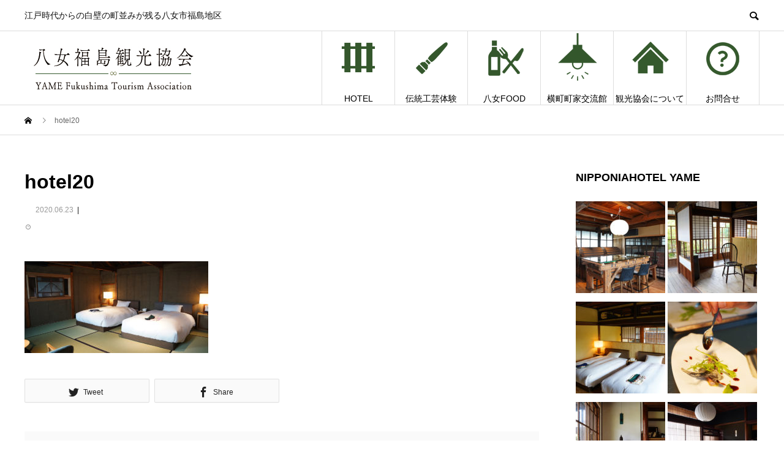

--- FILE ---
content_type: text/html; charset=UTF-8
request_url: https://yamekanko.com/hotel20/
body_size: 11870
content:
<!DOCTYPE html>
<html dir="ltr" lang="ja"
	prefix="og: https://ogp.me/ns#"  prefix="og: http://ogp.me/ns#">
<head>
<meta charset="UTF-8">
<meta name="viewport" content="width=device-width">
<meta name="format-detection" content="telephone=no">
<meta name="description" content="江戸時代からの白壁の町並みが残る八女市福島地区">

<script>
window.onload = function() {
  let xhr = new XMLHttpRequest();
  xhr.open('GET', 'https://instaimg.suncac.net/api/instaimg/10.js', true);
  xhr.responseType = 'json';
  xhr.onload = function() {
    if (xhr.status === 200) {
      let insta_data = xhr.response.data.media.data;
      let html = "";
      for (let i = 0; i < insta_data.length; i++) {
        html += '<a href="' + insta_data[i].permalink + '" target="_blank"><img src="' + insta_data[i].media_url + '"></a>';
      }
      document.getElementById('container').innerHTML = html;
    } else {
      console.error('エラーが発生しました。ステータスコード：' + xhr.status);
    }
  };
  xhr.send();
}
</script>

<title>hotel20 | 八女福島観光協会</title>

		<!-- All in One SEO 4.2.4 - aioseo.com -->
		<meta name="robots" content="max-image-preview:large" />
		<link rel="canonical" href="https://yamekanko.com/hotel20/" />
		<meta name="generator" content="All in One SEO (AIOSEO) 4.2.4 " />
		<meta property="og:locale" content="ja_JP" />
		<meta property="og:site_name" content="八女福島観光協会" />
		<meta property="og:type" content="article" />
		<meta property="og:title" content="hotel20 | 八女福島観光協会" />
		<meta property="og:url" content="https://yamekanko.com/hotel20/" />
		<meta property="og:image" content="https://yamekanko.com/wp-content/uploads/odg.jpg" />
		<meta property="og:image:secure_url" content="https://yamekanko.com/wp-content/uploads/odg.jpg" />
		<meta property="og:image:width" content="1200" />
		<meta property="og:image:height" content="800" />
		<meta property="article:published_time" content="2020-06-23T08:40:36+00:00" />
		<meta property="article:modified_time" content="2020-06-23T08:40:36+00:00" />
		<meta name="twitter:card" content="summary" />
		<meta name="twitter:title" content="hotel20 | 八女福島観光協会" />
		<meta name="twitter:image" content="https://yamekanko.com/wp-content/uploads/odg.jpg" />
		<script type="application/ld+json" class="aioseo-schema">
			{"@context":"https:\/\/schema.org","@graph":[{"@type":"WebSite","@id":"https:\/\/yamekanko.com\/#website","url":"https:\/\/yamekanko.com\/","name":"\u516b\u5973\u798f\u5cf6\u89b3\u5149\u5354\u4f1a","description":"\u6c5f\u6238\u6642\u4ee3\u304b\u3089\u306e\u767d\u58c1\u306e\u753a\u4e26\u307f\u304c\u6b8b\u308b\u516b\u5973\u5e02\u798f\u5cf6\u5730\u533a","inLanguage":"ja","publisher":{"@id":"https:\/\/yamekanko.com\/#organization"}},{"@type":"Organization","@id":"https:\/\/yamekanko.com\/#organization","name":"\u516b\u5973\u798f\u5cf6\u89b3\u5149\u5354\u4f1a","url":"https:\/\/yamekanko.com\/"},{"@type":"BreadcrumbList","@id":"https:\/\/yamekanko.com\/hotel20\/#breadcrumblist","itemListElement":[{"@type":"ListItem","@id":"https:\/\/yamekanko.com\/#listItem","position":1,"item":{"@type":"WebPage","@id":"https:\/\/yamekanko.com\/","name":"\u30db\u30fc\u30e0","description":"\u798f\u5ca1\u770c\u516b\u5973\u5e02\u306e\u4e2d\u5fc3\u5730\u3001\u6c5f\u6238\u6642\u4ee3\u306e\u8857\u4e26\u307f\u304c\u6b8b\u308b\u798f\u5cf6\u5730\u533a\u306e\u89b3\u5149\u3092\u3054\u7d39\u4ecb\u3044\u305f\u3057\u307e\u3059\u3002\u6c5f\u6238\u6642\u4ee3\u304b\u3089\u6b8b\u308b\u8857\u4e26\u307f\u3001\u53e4\u6c11\u5bb6\u3092\u6539\u88c5\u3057\u305f\u30db\u30c6\u30eb\u3001\u5927\u81ea\u7136\u3084\u7f8e\u5473\u3057\u3044\u98df\u3079\u7269\u3001\u4f1d\u7d71\u5de5\u82b8\u307e\u3067\u4f53\u9a13\u3067\u304d\u308b\u516b\u5973\u89b3\u5149\u3092\u304a\u697d\u3057\u307f\u304f\u3060\u3055\u3044\u3002","url":"https:\/\/yamekanko.com\/"},"nextItem":"https:\/\/yamekanko.com\/hotel20\/#listItem"},{"@type":"ListItem","@id":"https:\/\/yamekanko.com\/hotel20\/#listItem","position":2,"item":{"@type":"WebPage","@id":"https:\/\/yamekanko.com\/hotel20\/","name":"hotel20","url":"https:\/\/yamekanko.com\/hotel20\/"},"previousItem":"https:\/\/yamekanko.com\/#listItem"}]},{"@type":"Person","@id":"https:\/\/yamekanko.com\/author\/yame_fkta\/#author","url":"https:\/\/yamekanko.com\/author\/yame_fkta\/","name":"yame_fkta","image":{"@type":"ImageObject","@id":"https:\/\/yamekanko.com\/hotel20\/#authorImage","url":"https:\/\/secure.gravatar.com\/avatar\/5de13a6ce4819cdd5d919b5da59baacc?s=96&d=mm&r=g","width":96,"height":96,"caption":"yame_fkta"}},{"@type":"ItemPage","@id":"https:\/\/yamekanko.com\/hotel20\/#itempage","url":"https:\/\/yamekanko.com\/hotel20\/","name":"hotel20 | \u516b\u5973\u798f\u5cf6\u89b3\u5149\u5354\u4f1a","inLanguage":"ja","isPartOf":{"@id":"https:\/\/yamekanko.com\/#website"},"breadcrumb":{"@id":"https:\/\/yamekanko.com\/hotel20\/#breadcrumblist"},"author":"https:\/\/yamekanko.com\/author\/yame_fkta\/#author","creator":"https:\/\/yamekanko.com\/author\/yame_fkta\/#author","datePublished":"2020-06-23T08:40:36+09:00","dateModified":"2020-06-23T08:40:36+09:00"}]}
		</script>
		<!-- All in One SEO -->

  <meta property="og:type" content="article">
  <meta property="og:url" content="https://yamekanko.com/hotel20/">
  <meta property="og:title" content="hotel20 | 八女福島観光協会">
  <meta property="og:description" content="江戸時代からの白壁の町並みが残る八女市福島地区">
  <meta property="og:site_name" content="八女福島観光協会">
  <meta property="og:image" content="https://yamekanko.com/wp-content/themes/avant_tcd060/assets/images/no-image-510x320.gif">
  <meta property="og:image:secure_url" content="https://yamekanko.com/wp-content/themes/avant_tcd060/assets/images/no-image-510x320.gif">
  <meta property="og:image:width" content="510">
  <meta property="og:image:height" content="320">
  <link rel='dns-prefetch' href='//www.googletagmanager.com' />
<link rel="alternate" type="application/rss+xml" title="八女福島観光協会 &raquo; フィード" href="https://yamekanko.com/feed/" />
<link rel="alternate" type="application/rss+xml" title="八女福島観光協会 &raquo; コメントフィード" href="https://yamekanko.com/comments/feed/" />
<link rel="alternate" type="application/rss+xml" title="八女福島観光協会 &raquo; hotel20 のコメントのフィード" href="https://yamekanko.com/feed/?attachment_id=320" />
<link rel='stylesheet' id='wp-block-library-css' href='https://yamekanko.com/wp-includes/css/dist/block-library/style.min.css?ver=6.5.7' type='text/css' media='all' />
<style id='classic-theme-styles-inline-css' type='text/css'>
/*! This file is auto-generated */
.wp-block-button__link{color:#fff;background-color:#32373c;border-radius:9999px;box-shadow:none;text-decoration:none;padding:calc(.667em + 2px) calc(1.333em + 2px);font-size:1.125em}.wp-block-file__button{background:#32373c;color:#fff;text-decoration:none}
</style>
<style id='global-styles-inline-css' type='text/css'>
body{--wp--preset--color--black: #000000;--wp--preset--color--cyan-bluish-gray: #abb8c3;--wp--preset--color--white: #ffffff;--wp--preset--color--pale-pink: #f78da7;--wp--preset--color--vivid-red: #cf2e2e;--wp--preset--color--luminous-vivid-orange: #ff6900;--wp--preset--color--luminous-vivid-amber: #fcb900;--wp--preset--color--light-green-cyan: #7bdcb5;--wp--preset--color--vivid-green-cyan: #00d084;--wp--preset--color--pale-cyan-blue: #8ed1fc;--wp--preset--color--vivid-cyan-blue: #0693e3;--wp--preset--color--vivid-purple: #9b51e0;--wp--preset--gradient--vivid-cyan-blue-to-vivid-purple: linear-gradient(135deg,rgba(6,147,227,1) 0%,rgb(155,81,224) 100%);--wp--preset--gradient--light-green-cyan-to-vivid-green-cyan: linear-gradient(135deg,rgb(122,220,180) 0%,rgb(0,208,130) 100%);--wp--preset--gradient--luminous-vivid-amber-to-luminous-vivid-orange: linear-gradient(135deg,rgba(252,185,0,1) 0%,rgba(255,105,0,1) 100%);--wp--preset--gradient--luminous-vivid-orange-to-vivid-red: linear-gradient(135deg,rgba(255,105,0,1) 0%,rgb(207,46,46) 100%);--wp--preset--gradient--very-light-gray-to-cyan-bluish-gray: linear-gradient(135deg,rgb(238,238,238) 0%,rgb(169,184,195) 100%);--wp--preset--gradient--cool-to-warm-spectrum: linear-gradient(135deg,rgb(74,234,220) 0%,rgb(151,120,209) 20%,rgb(207,42,186) 40%,rgb(238,44,130) 60%,rgb(251,105,98) 80%,rgb(254,248,76) 100%);--wp--preset--gradient--blush-light-purple: linear-gradient(135deg,rgb(255,206,236) 0%,rgb(152,150,240) 100%);--wp--preset--gradient--blush-bordeaux: linear-gradient(135deg,rgb(254,205,165) 0%,rgb(254,45,45) 50%,rgb(107,0,62) 100%);--wp--preset--gradient--luminous-dusk: linear-gradient(135deg,rgb(255,203,112) 0%,rgb(199,81,192) 50%,rgb(65,88,208) 100%);--wp--preset--gradient--pale-ocean: linear-gradient(135deg,rgb(255,245,203) 0%,rgb(182,227,212) 50%,rgb(51,167,181) 100%);--wp--preset--gradient--electric-grass: linear-gradient(135deg,rgb(202,248,128) 0%,rgb(113,206,126) 100%);--wp--preset--gradient--midnight: linear-gradient(135deg,rgb(2,3,129) 0%,rgb(40,116,252) 100%);--wp--preset--font-size--small: 13px;--wp--preset--font-size--medium: 20px;--wp--preset--font-size--large: 36px;--wp--preset--font-size--x-large: 42px;--wp--preset--spacing--20: 0.44rem;--wp--preset--spacing--30: 0.67rem;--wp--preset--spacing--40: 1rem;--wp--preset--spacing--50: 1.5rem;--wp--preset--spacing--60: 2.25rem;--wp--preset--spacing--70: 3.38rem;--wp--preset--spacing--80: 5.06rem;--wp--preset--shadow--natural: 6px 6px 9px rgba(0, 0, 0, 0.2);--wp--preset--shadow--deep: 12px 12px 50px rgba(0, 0, 0, 0.4);--wp--preset--shadow--sharp: 6px 6px 0px rgba(0, 0, 0, 0.2);--wp--preset--shadow--outlined: 6px 6px 0px -3px rgba(255, 255, 255, 1), 6px 6px rgba(0, 0, 0, 1);--wp--preset--shadow--crisp: 6px 6px 0px rgba(0, 0, 0, 1);}:where(.is-layout-flex){gap: 0.5em;}:where(.is-layout-grid){gap: 0.5em;}body .is-layout-flex{display: flex;}body .is-layout-flex{flex-wrap: wrap;align-items: center;}body .is-layout-flex > *{margin: 0;}body .is-layout-grid{display: grid;}body .is-layout-grid > *{margin: 0;}:where(.wp-block-columns.is-layout-flex){gap: 2em;}:where(.wp-block-columns.is-layout-grid){gap: 2em;}:where(.wp-block-post-template.is-layout-flex){gap: 1.25em;}:where(.wp-block-post-template.is-layout-grid){gap: 1.25em;}.has-black-color{color: var(--wp--preset--color--black) !important;}.has-cyan-bluish-gray-color{color: var(--wp--preset--color--cyan-bluish-gray) !important;}.has-white-color{color: var(--wp--preset--color--white) !important;}.has-pale-pink-color{color: var(--wp--preset--color--pale-pink) !important;}.has-vivid-red-color{color: var(--wp--preset--color--vivid-red) !important;}.has-luminous-vivid-orange-color{color: var(--wp--preset--color--luminous-vivid-orange) !important;}.has-luminous-vivid-amber-color{color: var(--wp--preset--color--luminous-vivid-amber) !important;}.has-light-green-cyan-color{color: var(--wp--preset--color--light-green-cyan) !important;}.has-vivid-green-cyan-color{color: var(--wp--preset--color--vivid-green-cyan) !important;}.has-pale-cyan-blue-color{color: var(--wp--preset--color--pale-cyan-blue) !important;}.has-vivid-cyan-blue-color{color: var(--wp--preset--color--vivid-cyan-blue) !important;}.has-vivid-purple-color{color: var(--wp--preset--color--vivid-purple) !important;}.has-black-background-color{background-color: var(--wp--preset--color--black) !important;}.has-cyan-bluish-gray-background-color{background-color: var(--wp--preset--color--cyan-bluish-gray) !important;}.has-white-background-color{background-color: var(--wp--preset--color--white) !important;}.has-pale-pink-background-color{background-color: var(--wp--preset--color--pale-pink) !important;}.has-vivid-red-background-color{background-color: var(--wp--preset--color--vivid-red) !important;}.has-luminous-vivid-orange-background-color{background-color: var(--wp--preset--color--luminous-vivid-orange) !important;}.has-luminous-vivid-amber-background-color{background-color: var(--wp--preset--color--luminous-vivid-amber) !important;}.has-light-green-cyan-background-color{background-color: var(--wp--preset--color--light-green-cyan) !important;}.has-vivid-green-cyan-background-color{background-color: var(--wp--preset--color--vivid-green-cyan) !important;}.has-pale-cyan-blue-background-color{background-color: var(--wp--preset--color--pale-cyan-blue) !important;}.has-vivid-cyan-blue-background-color{background-color: var(--wp--preset--color--vivid-cyan-blue) !important;}.has-vivid-purple-background-color{background-color: var(--wp--preset--color--vivid-purple) !important;}.has-black-border-color{border-color: var(--wp--preset--color--black) !important;}.has-cyan-bluish-gray-border-color{border-color: var(--wp--preset--color--cyan-bluish-gray) !important;}.has-white-border-color{border-color: var(--wp--preset--color--white) !important;}.has-pale-pink-border-color{border-color: var(--wp--preset--color--pale-pink) !important;}.has-vivid-red-border-color{border-color: var(--wp--preset--color--vivid-red) !important;}.has-luminous-vivid-orange-border-color{border-color: var(--wp--preset--color--luminous-vivid-orange) !important;}.has-luminous-vivid-amber-border-color{border-color: var(--wp--preset--color--luminous-vivid-amber) !important;}.has-light-green-cyan-border-color{border-color: var(--wp--preset--color--light-green-cyan) !important;}.has-vivid-green-cyan-border-color{border-color: var(--wp--preset--color--vivid-green-cyan) !important;}.has-pale-cyan-blue-border-color{border-color: var(--wp--preset--color--pale-cyan-blue) !important;}.has-vivid-cyan-blue-border-color{border-color: var(--wp--preset--color--vivid-cyan-blue) !important;}.has-vivid-purple-border-color{border-color: var(--wp--preset--color--vivid-purple) !important;}.has-vivid-cyan-blue-to-vivid-purple-gradient-background{background: var(--wp--preset--gradient--vivid-cyan-blue-to-vivid-purple) !important;}.has-light-green-cyan-to-vivid-green-cyan-gradient-background{background: var(--wp--preset--gradient--light-green-cyan-to-vivid-green-cyan) !important;}.has-luminous-vivid-amber-to-luminous-vivid-orange-gradient-background{background: var(--wp--preset--gradient--luminous-vivid-amber-to-luminous-vivid-orange) !important;}.has-luminous-vivid-orange-to-vivid-red-gradient-background{background: var(--wp--preset--gradient--luminous-vivid-orange-to-vivid-red) !important;}.has-very-light-gray-to-cyan-bluish-gray-gradient-background{background: var(--wp--preset--gradient--very-light-gray-to-cyan-bluish-gray) !important;}.has-cool-to-warm-spectrum-gradient-background{background: var(--wp--preset--gradient--cool-to-warm-spectrum) !important;}.has-blush-light-purple-gradient-background{background: var(--wp--preset--gradient--blush-light-purple) !important;}.has-blush-bordeaux-gradient-background{background: var(--wp--preset--gradient--blush-bordeaux) !important;}.has-luminous-dusk-gradient-background{background: var(--wp--preset--gradient--luminous-dusk) !important;}.has-pale-ocean-gradient-background{background: var(--wp--preset--gradient--pale-ocean) !important;}.has-electric-grass-gradient-background{background: var(--wp--preset--gradient--electric-grass) !important;}.has-midnight-gradient-background{background: var(--wp--preset--gradient--midnight) !important;}.has-small-font-size{font-size: var(--wp--preset--font-size--small) !important;}.has-medium-font-size{font-size: var(--wp--preset--font-size--medium) !important;}.has-large-font-size{font-size: var(--wp--preset--font-size--large) !important;}.has-x-large-font-size{font-size: var(--wp--preset--font-size--x-large) !important;}
.wp-block-navigation a:where(:not(.wp-element-button)){color: inherit;}
:where(.wp-block-post-template.is-layout-flex){gap: 1.25em;}:where(.wp-block-post-template.is-layout-grid){gap: 1.25em;}
:where(.wp-block-columns.is-layout-flex){gap: 2em;}:where(.wp-block-columns.is-layout-grid){gap: 2em;}
.wp-block-pullquote{font-size: 1.5em;line-height: 1.6;}
</style>
<link rel='stylesheet' id='contact-form-7-css' href='https://yamekanko.com/wp-content/plugins/contact-form-7/includes/css/styles.css?ver=5.3.1' type='text/css' media='all' />
<link rel='stylesheet' id='avant-style-css' href='https://yamekanko.com/wp-content/themes/avant_tcd060/style.css?ver=1.4.1' type='text/css' media='all' />
<script type="text/javascript" src="https://yamekanko.com/wp-includes/js/jquery/jquery.min.js?ver=3.7.1" id="jquery-core-js"></script>
<script type="text/javascript" src="https://yamekanko.com/wp-includes/js/jquery/jquery-migrate.min.js?ver=3.4.1" id="jquery-migrate-js"></script>

<!-- Google アナリティクス スニペット (Site Kit が追加) -->
<script type="text/javascript" src="https://www.googletagmanager.com/gtag/js?id=UA-157218110-3" id="google_gtagjs-js" async></script>
<script type="text/javascript" id="google_gtagjs-js-after">
/* <![CDATA[ */
window.dataLayer = window.dataLayer || [];function gtag(){dataLayer.push(arguments);}
gtag('set', 'linker', {"domains":["yamekanko.com"]} );
gtag("js", new Date());
gtag("set", "developer_id.dZTNiMT", true);
gtag("config", "UA-157218110-3", {"anonymize_ip":true});
/* ]]> */
</script>

<!-- (ここまで) Google アナリティクス スニペット (Site Kit が追加) -->
<link rel="https://api.w.org/" href="https://yamekanko.com/wp-json/" /><link rel="alternate" type="application/json" href="https://yamekanko.com/wp-json/wp/v2/media/320" /><link rel='shortlink' href='https://yamekanko.com/?p=320' />
<link rel="alternate" type="application/json+oembed" href="https://yamekanko.com/wp-json/oembed/1.0/embed?url=https%3A%2F%2Fyamekanko.com%2Fhotel20%2F" />
<link rel="alternate" type="text/xml+oembed" href="https://yamekanko.com/wp-json/oembed/1.0/embed?url=https%3A%2F%2Fyamekanko.com%2Fhotel20%2F&#038;format=xml" />
<meta name="generator" content="Site Kit by Google 1.81.0" /><link rel="shortcut icon" href="https://yamekanko.com/wp-content/uploads/ic_mtr-1.png">
<style>
.c-comment__form-submit:hover,.c-pw__btn:hover,.p-cb__item-btn a,.p-headline,.p-index-event__btn a,.p-nav02__item a,.p-readmore__btn,.p-pager__item span,.p-page-links a{background: #365b21}.c-pw__btn,.p-cb__item-btn a:hover,.p-index-event__btn a:hover,.p-pagetop a:hover,.p-nav02__item a:hover,.p-readmore__btn:hover,.p-page-links > span,.p-page-links a:hover{background: #91cc0a}.p-entry__body a{color: #dd891a}body{font-family: "Segoe UI", Verdana, "游ゴシック", YuGothic, "Hiragino Kaku Gothic ProN", Meiryo, sans-serif}.c-logo,.p-entry__header02-title,.p-entry__header02-upper-title,.p-entry__title,.p-footer-widgets__item-title,.p-headline h2,.p-headline02__title,.p-page-header__lower-title,.p-page-header__upper-title,.p-widget__title{font-family: "Segoe UI", Verdana, "游ゴシック", YuGothic, "Hiragino Kaku Gothic ProN", Meiryo, sans-serif}.p-page-header__title{transition-delay: 3s}.p-hover-effect--type1:hover img{-webkit-transform: scale(1.1);transform: scale(1.1)}.l-header{background: #ffffff}.p-global-nav > ul > li > a{color: #000000}.p-global-nav .sub-menu a{background: #91cc0a;color: #ffffff}.p-global-nav .sub-menu a:hover{background: #365b21;color: #ffffff}.p-global-nav .menu-item-254.current-menu-item > a,.p-global-nav .menu-item-254 > a:hover{color: #000000}.p-global-nav .menu-item-254.current-menu-item > a::before,.p-global-nav .menu-item-254 > a:hover::before{background: #000000}.p-global-nav .menu-item-331.current-menu-item > a,.p-global-nav .menu-item-331 > a:hover{color: #000000}.p-global-nav .menu-item-331.current-menu-item > a::before,.p-global-nav .menu-item-331 > a:hover::before{background: #000000}.p-global-nav .menu-item-1096.current-menu-item > a,.p-global-nav .menu-item-1096 > a:hover{color: #000000}.p-global-nav .menu-item-1096.current-menu-item > a::before,.p-global-nav .menu-item-1096 > a:hover::before{background: #000000}.p-global-nav .menu-item-162.current-menu-item > a,.p-global-nav .menu-item-162 > a:hover{color: #000000}.p-global-nav .menu-item-162.current-menu-item > a::before,.p-global-nav .menu-item-162 > a:hover::before{background: #000000}.p-global-nav .menu-item-405.current-menu-item > a,.p-global-nav .menu-item-405 > a:hover{color: #000000}.p-global-nav .menu-item-405.current-menu-item > a::before,.p-global-nav .menu-item-405 > a:hover::before{background: #000000}.p-global-nav .menu-item-129.current-menu-item > a,.p-global-nav .menu-item-129 > a:hover{color: #000000}.p-global-nav .menu-item-129.current-menu-item > a::before,.p-global-nav .menu-item-129 > a:hover::before{background: #000000}.p-footer-links{background: #f3f3f3}.p-footer-widgets{background: #e5e5e5}.p-copyright{background: #878787}.p-ad-info__label{background: #000000;color: #ffffff;font-size: 11px}.p-page-header{background-image: url(https://yamekanko.com/wp-content/uploads/IMG_2400.jpg)}.p-page-header::before{background-color: #b3c600}.p-page-header__upper-title{font-size: 42px}.p-page-header__lower-title{font-size: 32px}.p-article07 a[class^="p-hover-effect--"]{border-radius: 10px}.p-event-cat--12{background: ;color: }.p-event-cat--12:hover{background: ;color: }@media screen and (max-width: 767px) {.p-footer-widgets,.p-social-nav{background: #e5e5e5}}@media screen and (max-width: 1199px) {.p-global-nav{background: rgba(54,91,33, 1)}.p-global-nav > ul > li > a,.p-global-nav a,.p-global-nav a:hover,.p-global-nav .sub-menu a,.p-global-nav .sub-menu a:hover{color: #ffffff!important}.p-global-nav .menu-item-has-children > a > .sub-menu-toggle::before{border-color: #ffffff}}@media screen and (max-width: 991px) {.p-page-header__upper{background: #b3c600}.p-page-header__lower{background-image: url(https://yamekanko.com/wp-content/uploads/IMG_2400.jpg)}}.c-load--type1 { border: 3px solid rgba(54, 91, 33, 0.2); border-top-color: #365b21; }
p {

    color: #111;
    margin-bottom: 2em;
    line-height: 1.7;
}
.p-article02__img::before{
background: transparent;}

span.body1 {font-size: medium; }</style>
		<style type="text/css" id="wp-custom-css">
			.l-header__desc {
    margin-bottom: 0;
}
.c-logo img {
	height:100%;
}
.p-hero__post-list-item:nth-child(n+5) {
	display:none;
}
.instagram__list {
	display:grid;
	grid-template-columns: repeat(auto-fill, minmax(200px, 1fr));
	gap: 10px;
}
.instagram__list a {
		aspect-ratio: 1 / 1;
}
.instagram__list a img {
	width: 100%;
	height: 100%;
	object-fit: cover;
}
.your-element {
    text-align: center;
}
		</style>
		</head>
<body class="attachment attachment-template-default single single-attachment postid-320 attachmentid-320 attachment-jpeg">
<div id="site_loader_overlay">
  <div id="site_loader_animation" class="c-load--type1">
      </div>
</div>
<header id="js-header" class="l-header l-header--fixed">
  <div class="l-header__upper">
    <div class="l-inner">
      <p class="l-header__desc">江戸時代からの白壁の町並みが残る八女市福島地区</p>
            <button id="js-header__search" class="l-header__search"></button>
            			<form role="search" method="get" id="js-header__form" class="l-header__form" action="https://yamekanko.com/">
		    <input class="l-header__form-input" type="text" value="" name="s">
			</form>
          </div>
  </div>
  <div class="l-header__lower l-inner">
    <div class="l-header__logo c-logo">
			      <a href="https://yamekanko.com/">
        <img src="https://yamekanko.com/wp-content/uploads/logo-1.jpg" alt="八女福島観光協会" width="auto" height="auto">
      </a>
          </div>
    <a href="#" id="js-menu-btn" class="p-menu-btn c-menu-btn"></a>
    <nav id="js-global-nav" class="p-global-nav">
      <ul>
        <li class="p-global-nav__form-wrapper">
          					<form class="p-global-nav__form" action="https://yamekanko.com/" method="get">
            <input class="p-global-nav__form-input" type="text" value="" name="s">
            <input type="submit" value="&#xe915;" class="p-global-nav__form-submit">
          </form>
                  </li>
        <li id="menu-item-254" class="menu-item menu-item-type-custom menu-item-object-custom menu-item-has-children menu-item-254"><a href="https://yamekanko.com/special/hotel01/"><span class="p-global-nav__item-icon p-icon p-icon--img"><img width="80" height="80" src="https://yamekanko.com/wp-content/uploads/ic_hotel.png" class="attachment-thumbnail size-thumbnail" alt="" decoding="async" loading="lazy" /></span>HOTEL<span class="p-global-nav__toggle"></span></a>
<ul class="sub-menu">
	<li id="menu-item-396" class="menu-item menu-item-type-custom menu-item-object-custom menu-item-396"><a href="https://yamekanko.com/special/hotel01/">NIPPONIA HOTEL<span class="p-global-nav__toggle"></span></a></li>
	<li id="menu-item-298" class="menu-item menu-item-type-custom menu-item-object-custom menu-item-298"><a href="https://yamekanko.com/special/leun/">レストラン Le UN<span class="p-global-nav__toggle"></span></a></li>
</ul>
</li>
<li id="menu-item-331" class="menu-item menu-item-type-custom menu-item-object-custom menu-item-has-children menu-item-331"><a href="https://yamekanko.com/special/experience/"><span class="p-global-nav__item-icon p-icon p-icon--img"><img width="80" height="80" src="https://yamekanko.com/wp-content/uploads/ic_taiken.png" class="attachment-thumbnail size-thumbnail" alt="" decoding="async" loading="lazy" /></span>伝統工芸体験<span class="p-global-nav__toggle"></span></a>
<ul class="sub-menu">
	<li id="menu-item-397" class="menu-item menu-item-type-custom menu-item-object-custom menu-item-397"><a href="https://yamekanko.com/special/experience/">伝統工芸体験<span class="p-global-nav__toggle"></span></a></li>
	<li id="menu-item-330" class="menu-item menu-item-type-post_type menu-item-object-post menu-item-330"><a href="https://yamekanko.com/plan00/">八女福島１泊２日観光プラン<span class="p-global-nav__toggle"></span></a></li>
</ul>
</li>
<li id="menu-item-1096" class="menu-item menu-item-type-post_type menu-item-object-page menu-item-1096"><a href="https://yamekanko.com/yamefoods/"><span class="p-global-nav__item-icon p-icon p-icon--img"><img width="80" height="80" src="https://yamekanko.com/wp-content/uploads/ic_food.png" class="attachment-thumbnail size-thumbnail" alt="" decoding="async" loading="lazy" /></span>八女FOOD<span class="p-global-nav__toggle"></span></a></li>
<li id="menu-item-162" class="menu-item menu-item-type-post_type menu-item-object-page menu-item-has-children menu-item-162"><a href="https://yamekanko.com/machiya/"><span class="p-global-nav__item-icon p-icon p-icon--img"><img width="80" height="80" src="https://yamekanko.com/wp-content/uploads/ic_room.png" class="attachment-thumbnail size-thumbnail" alt="" decoding="async" loading="lazy" /></span>横町町家交流館<span class="p-global-nav__toggle"></span></a>
<ul class="sub-menu">
	<li id="menu-item-398" class="menu-item menu-item-type-post_type menu-item-object-page menu-item-398"><a href="https://yamekanko.com/machiya/">横町町家交流館<span class="p-global-nav__toggle"></span></a></li>
	<li id="menu-item-210" class="menu-item menu-item-type-post_type menu-item-object-post menu-item-210"><a href="https://yamekanko.com/yamecha-cafe/">八女茶カフェ<span class="p-global-nav__toggle"></span></a></li>
	<li id="menu-item-209" class="menu-item menu-item-type-post_type menu-item-object-post menu-item-209"><a href="https://yamekanko.com/sample-post3/">レンタルスペース<span class="p-global-nav__toggle"></span></a></li>
</ul>
</li>
<li id="menu-item-405" class="menu-item menu-item-type-post_type menu-item-object-post menu-item-has-children menu-item-405"><a href="https://yamekanko.com/aboutus/"><span class="p-global-nav__item-icon p-icon p-icon--img"><img width="80" height="80" src="https://yamekanko.com/wp-content/uploads/ic_mcy.png" class="attachment-thumbnail size-thumbnail" alt="" decoding="async" loading="lazy" /></span>観光協会について<span class="p-global-nav__toggle"></span></a>
<ul class="sub-menu">
	<li id="menu-item-406" class="menu-item menu-item-type-post_type menu-item-object-post menu-item-406"><a href="https://yamekanko.com/aboutus/">観光協会について<span class="p-global-nav__toggle"></span></a></li>
	<li id="menu-item-402" class="menu-item menu-item-type-post_type menu-item-object-post menu-item-402"><a href="https://yamekanko.com/member/">会員情報<span class="p-global-nav__toggle"></span></a></li>
</ul>
</li>
<li id="menu-item-129" class="menu-item menu-item-type-post_type menu-item-object-page menu-item-129"><a href="https://yamekanko.com/contact/"><span class="p-global-nav__item-icon p-icon p-icon--img"><img width="80" height="80" src="https://yamekanko.com/wp-content/uploads/ic_q.png" class="attachment-thumbnail size-thumbnail" alt="" decoding="async" loading="lazy" /></span>お問合せ<span class="p-global-nav__toggle"></span></a></li>
      </ul>
    </nav>
  </div>
</header>
<main class="l-main">
  <div class="p-breadcrumb c-breadcrumb">
<ol class="p-breadcrumb__inner l-inner" itemscope="" itemtype="http://schema.org/BreadcrumbList">
<li class="p-breadcrumb__item c-breadcrumb__item c-breadcrumb__item--home" itemprop="itemListElement" itemscope="" itemtype="http://schema.org/ListItem">
<a href="https://yamekanko.com/" itemscope="" itemtype="http://schema.org/Thing" itemprop="item">
<span itemprop="name">HOME</span>
</a>
<meta itemprop="position" content="1">
</li>
<li class="p-breadcrumb__item c-breadcrumb__item">hotel20</li>
</ol>
</div>
  <div class="l-contents l-inner">
    <div class="l-primary">
      			<article class="p-entry">
			  <header class="p-entry__header">
					<h1 class="p-entry__title">hotel20</h1>
										<div class="p-entry__meta">
						<time class="p-entry__date" datetime="2020-06-23">2020.06.23</time><p class="p-entry__cat"></p>					</div>
									</header>
        								<div class="p-entry__img"></div>
												<div class="p-entry__body">
					<p class="attachment"><a href='https://yamekanko.com/wp-content/uploads/hotel20.jpg'><img decoding="async" width="300" height="150" src="https://yamekanko.com/wp-content/uploads/hotel20-300x150.jpg" class="attachment-medium size-medium" alt="" srcset="https://yamekanko.com/wp-content/uploads/hotel20-300x150.jpg 300w, https://yamekanko.com/wp-content/uploads/hotel20-1024x512.jpg 1024w, https://yamekanko.com/wp-content/uploads/hotel20-768x384.jpg 768w, https://yamekanko.com/wp-content/uploads/hotel20.jpg 1200w" sizes="(max-width: 300px) 100vw, 300px" /></a></p>
        </div>
        			<ul class="p-entry__share c-share u-clearfix c-share--lg c-share--mono">
				<li class="c-share__btn c-share__btn--twitter">
			    <a href="http://twitter.com/share?text=hotel20&url=https%3A%2F%2Fyamekanko.com%2Fhotel20%2F&via=&tw_p=tweetbutton&related="  onclick="javascript:window.open(this.href, '', 'menubar=no,toolbar=no,resizable=yes,scrollbars=yes,height=400,width=600');return false;">
			     	<i class="c-share__icn c-share__icn--twitter"></i>
			      <span class="c-share__title">Tweet</span>
			   	</a>
			   </li>
			    <li class="c-share__btn c-share__btn--facebook">
			    	<a href="//www.facebook.com/sharer/sharer.php?u=https://yamekanko.com/hotel20/&amp;t=hotel20" rel="nofollow" target="_blank">
			      	<i class="c-share__icn c-share__icn--facebook"></i>
			        <span class="c-share__title">Share</span>
			      </a>
			    </li>
			</ul>
								<ul class="p-entry__meta-box c-meta-box u-clearfix">
					<li class="c-meta-box__item c-meta-box__item--category"></li>				</ul>
				      </article>
      												<section>
        <div class="p-headline">
          <h2>関連記事</h2>
        </div>
				<div class="p-entry__related">
				        <article class="p-entry__related-item p-article08">
          <a href="https://yamekanko.com/%e7%ac%ac%ef%bc%91%ef%bc%98%e5%9b%9e%e2%80%95-%e5%85%ab%e5%a5%b3%e8%8c%b6%e7%99%ba%e7%a5%a5%e3%81%ae%e5%9c%b0/" class="p-hover-effect--type1">
            <div class="p-article08__img">
              <img width="450" height="390" src="https://yamekanko.com/wp-content/uploads/画像10-450x390.jpg" class="attachment-size1 size-size1 wp-post-image" alt="" decoding="async" loading="lazy" />            </div>
            <h3 class="p-article08__title">第１８回― 八女茶発祥の地</h3>
          </a>
        </article>
				        <article class="p-entry__related-item p-article08">
          <a href="https://yamekanko.com/%e7%ac%ac%ef%bc%91%ef%bc%97%e5%9b%9e%e2%80%95-%e7%ab%a5%e7%94%b7%e5%b1%b1%e5%8f%a4%e5%a2%b3%e3%81%a8%e5%be%90%e7%a6%8f%e4%bc%9d%e8%aa%ac/" class="p-hover-effect--type1">
            <div class="p-article08__img">
              <img width="443" height="295" src="https://yamekanko.com/wp-content/uploads/画像4-1.jpg" class="attachment-size1 size-size1 wp-post-image" alt="" decoding="async" loading="lazy" srcset="https://yamekanko.com/wp-content/uploads/画像4-1.jpg 443w, https://yamekanko.com/wp-content/uploads/画像4-1-300x200.jpg 300w" sizes="(max-width: 443px) 100vw, 443px" />            </div>
            <h3 class="p-article08__title">第１７回― 童男山古墳と徐福伝説</h3>
          </a>
        </article>
				        <article class="p-entry__related-item p-article08">
          <a href="https://yamekanko.com/%e7%ac%ac%ef%bc%91%ef%bc%96%e5%9b%9e%e2%80%95-%e6%bc%86%e3%81%a8%e9%87%91%e3%81%8c%e7%b9%94%e3%82%8a%e3%81%aa%e3%81%99%e7%a5%88%e3%82%8a%e3%81%ae%e8%b1%a1%e5%be%b4/" class="p-hover-effect--type1">
            <div class="p-article08__img">
              <img width="391" height="261" src="https://yamekanko.com/wp-content/uploads/画像2-8.jpg" class="attachment-size1 size-size1 wp-post-image" alt="" decoding="async" loading="lazy" srcset="https://yamekanko.com/wp-content/uploads/画像2-8.jpg 391w, https://yamekanko.com/wp-content/uploads/画像2-8-300x200.jpg 300w" sizes="(max-width: 391px) 100vw, 391px" />            </div>
            <h3 class="p-article08__title">第１６回― 漆と金が織りなす祈りの象徴</h3>
          </a>
        </article>
				        <article class="p-entry__related-item p-article08">
          <a href="https://yamekanko.com/%e7%ac%ac%ef%bc%91%ef%bc%95%e5%9b%9e%e2%80%95-%e5%85%ab%e5%a5%b3%e3%81%ae%e5%a5%b3%e7%a5%9e%e3%81%8c%e5%ae%bf%e3%82%8b%e5%85%ab%e5%a5%b3%e6%b4%a5%e5%aa%9b%e7%a5%9e%e7%a4%be/" class="p-hover-effect--type1">
            <div class="p-article08__img">
              <img width="237" height="158" src="https://yamekanko.com/wp-content/uploads/画像1-2-1.jpg" class="attachment-size1 size-size1 wp-post-image" alt="" decoding="async" loading="lazy" />            </div>
            <h3 class="p-article08__title">第１５回― 八女の女神が宿る八女津媛神社</h3>
          </a>
        </article>
				        <article class="p-entry__related-item p-article08">
          <a href="https://yamekanko.com/%e7%ac%ac%ef%bc%97%e5%9b%9e%e2%80%95-%e3%83%90%e3%83%ab%e3%83%93%e3%82%be%e3%83%b3%e3%81%ae%e9%81%93%e3%81%a8%e5%91%bc%e3%81%b0%e3%82%8c%e3%81%9f%e5%bb%83%e7%b7%9a%e8%b7%a1/" class="p-hover-effect--type1">
            <div class="p-article08__img">
              <img width="450" height="450" src="https://yamekanko.com/wp-content/uploads/画像1-450x450.jpg" class="attachment-size1 size-size1 wp-post-image" alt="" decoding="async" loading="lazy" srcset="https://yamekanko.com/wp-content/uploads/画像1-450x450.jpg 450w, https://yamekanko.com/wp-content/uploads/画像1-150x150.jpg 150w, https://yamekanko.com/wp-content/uploads/画像1-300x300.jpg 300w, https://yamekanko.com/wp-content/uploads/画像1-180x180.jpg 180w, https://yamekanko.com/wp-content/uploads/画像1-440x440.jpg 440w, https://yamekanko.com/wp-content/uploads/画像1-120x120.jpg 120w" sizes="(max-width: 450px) 100vw, 450px" />            </div>
            <h3 class="p-article08__title">第７回― バルビゾンの道と呼ばれた廃線跡</h3>
          </a>
        </article>
				        <article class="p-entry__related-item p-article08">
          <a href="https://yamekanko.com/%e5%85%ab%e5%a5%b3%e7%a6%8f%e5%b3%b6%e6%95%a3%e7%ad%96%e2%91%a1%e3%82%ab%e3%83%95%e3%82%a7%e3%83%bb%e9%a3%9f%e4%ba%8b%e7%b7%a8%e3%81%9d%e3%81%ae%ef%bc%92/" class="p-hover-effect--type1">
            <div class="p-article08__img">
              <img width="450" height="320" src="https://yamekanko.com/wp-content/uploads/restaurant_thumb-2-450x320.png" class="attachment-size1 size-size1 wp-post-image" alt="" decoding="async" loading="lazy" />            </div>
            <h3 class="p-article08__title">八女福島散策②カフェ・食事編その２</h3>
          </a>
        </article>
				        <article class="p-entry__related-item p-article08">
          <a href="https://yamekanko.com/%e5%85%ab%e5%a5%b3%e5%b8%82%e8%a6%b3%e5%85%89%e6%a1%88%e5%86%85%e4%ba%ba%e3%81%ae%e4%bc%9a%e3%82%88%e3%82%8a/" class="p-hover-effect--type1">
            <div class="p-article08__img">
              <img width="450" height="450" src="https://yamekanko.com/wp-content/uploads/ymta_0173-450x450.jpg" class="attachment-size1 size-size1 wp-post-image" alt="" decoding="async" loading="lazy" srcset="https://yamekanko.com/wp-content/uploads/ymta_0173-450x450.jpg 450w, https://yamekanko.com/wp-content/uploads/ymta_0173-150x150.jpg 150w, https://yamekanko.com/wp-content/uploads/ymta_0173-300x300.jpg 300w, https://yamekanko.com/wp-content/uploads/ymta_0173-180x180.jpg 180w, https://yamekanko.com/wp-content/uploads/ymta_0173-440x440.jpg 440w, https://yamekanko.com/wp-content/uploads/ymta_0173-120x120.jpg 120w" sizes="(max-width: 450px) 100vw, 450px" />            </div>
            <h3 class="p-article08__title">八女市観光案内人の会より</h3>
          </a>
        </article>
				        <article class="p-entry__related-item p-article08">
          <a href="https://yamekanko.com/%e5%85%ab%e5%a5%b3%e7%a6%8f%e5%b3%b6%e6%95%a3%e7%ad%96%e2%91%a1%e3%80%80%e3%80%80%e3%80%80%e3%80%80%e3%80%80%e3%80%80%e3%80%80%e3%80%80%e3%80%80%e3%80%80%e3%80%80%e3%80%80%e3%80%80%e3%80%80%e3%80%80/" class="p-hover-effect--type1">
            <div class="p-article08__img">
              <img width="450" height="320" src="https://yamekanko.com/wp-content/uploads/restaurant_thumb-2-450x320.png" class="attachment-size1 size-size1 wp-post-image" alt="" decoding="async" loading="lazy" />            </div>
            <h3 class="p-article08__title">八女福島散策②　　　　　　　　　　　　　　　　　　　　～...</h3>
          </a>
        </article>
				        <article class="p-entry__related-item p-article08">
          <a href="https://yamekanko.com/%e5%85%ab%e5%a5%b3%e8%8c%b6%e3%81%ae%e4%bb%8a%e3%82%92%e6%a5%bd%e3%81%97%e3%82%80/" class="p-hover-effect--type1">
            <div class="p-article08__img">
              <img width="450" height="450" src="https://yamekanko.com/wp-content/uploads/p1923-450x450.jpg" class="attachment-size1 size-size1 wp-post-image" alt="" decoding="async" loading="lazy" srcset="https://yamekanko.com/wp-content/uploads/p1923-450x450.jpg 450w, https://yamekanko.com/wp-content/uploads/p1923-150x150.jpg 150w, https://yamekanko.com/wp-content/uploads/p1923-300x300.jpg 300w, https://yamekanko.com/wp-content/uploads/p1923-180x180.jpg 180w, https://yamekanko.com/wp-content/uploads/p1923-440x440.jpg 440w, https://yamekanko.com/wp-content/uploads/p1923-120x120.jpg 120w" sizes="(max-width: 450px) 100vw, 450px" />            </div>
            <h3 class="p-article08__title">八女茶の今を楽しむ</h3>
          </a>
        </article>
				        <article class="p-entry__related-item p-article08">
          <a href="https://yamekanko.com/kbc%e3%81%b5%e3%82%8b%e3%81%95%e3%81%a8wish/" class="p-hover-effect--type1">
            <div class="p-article08__img">
              <img width="450" height="450" src="https://yamekanko.com/wp-content/uploads/観光協会　ブログ画像2-450x450.jpg" class="attachment-size1 size-size1 wp-post-image" alt="" decoding="async" loading="lazy" srcset="https://yamekanko.com/wp-content/uploads/観光協会　ブログ画像2-450x450.jpg 450w, https://yamekanko.com/wp-content/uploads/観光協会　ブログ画像2-150x150.jpg 150w, https://yamekanko.com/wp-content/uploads/観光協会　ブログ画像2-300x300.jpg 300w, https://yamekanko.com/wp-content/uploads/観光協会　ブログ画像2-180x180.jpg 180w, https://yamekanko.com/wp-content/uploads/観光協会　ブログ画像2-440x440.jpg 440w, https://yamekanko.com/wp-content/uploads/観光協会　ブログ画像2-120x120.jpg 120w" sizes="(max-width: 450px) 100vw, 450px" />            </div>
            <h3 class="p-article08__title">KBCふるさとWish</h3>
          </a>
        </article>
				        <article class="p-entry__related-item p-article08">
          <a href="https://yamekanko.com/%e3%81%be%e3%81%a1%e3%81%ae%e3%82%b3%e3%82%a4%e3%83%b3/" class="p-hover-effect--type1">
            <div class="p-article08__img">
              <img width="450" height="450" src="https://yamekanko.com/wp-content/uploads/観光協会　おしらせ画像　背景なし-450x450.jpg" class="attachment-size1 size-size1 wp-post-image" alt="" decoding="async" loading="lazy" srcset="https://yamekanko.com/wp-content/uploads/観光協会　おしらせ画像　背景なし-450x450.jpg 450w, https://yamekanko.com/wp-content/uploads/観光協会　おしらせ画像　背景なし-150x150.jpg 150w, https://yamekanko.com/wp-content/uploads/観光協会　おしらせ画像　背景なし-300x300.jpg 300w, https://yamekanko.com/wp-content/uploads/観光協会　おしらせ画像　背景なし-180x180.jpg 180w, https://yamekanko.com/wp-content/uploads/観光協会　おしらせ画像　背景なし-440x440.jpg 440w, https://yamekanko.com/wp-content/uploads/観光協会　おしらせ画像　背景なし-120x120.jpg 120w" sizes="(max-width: 450px) 100vw, 450px" />            </div>
            <h3 class="p-article08__title">まちのコイン</h3>
          </a>
        </article>
				        <article class="p-entry__related-item p-article08">
          <a href="https://yamekanko.com/20200904-2/" class="p-hover-effect--type1">
            <div class="p-article08__img">
              <img width="450" height="450" src="https://yamekanko.com/wp-content/uploads/観光協会　おしらせ画像　背景なし-450x450.jpg" class="attachment-size1 size-size1 wp-post-image" alt="" decoding="async" loading="lazy" srcset="https://yamekanko.com/wp-content/uploads/観光協会　おしらせ画像　背景なし-450x450.jpg 450w, https://yamekanko.com/wp-content/uploads/観光協会　おしらせ画像　背景なし-150x150.jpg 150w, https://yamekanko.com/wp-content/uploads/観光協会　おしらせ画像　背景なし-300x300.jpg 300w, https://yamekanko.com/wp-content/uploads/観光協会　おしらせ画像　背景なし-180x180.jpg 180w, https://yamekanko.com/wp-content/uploads/観光協会　おしらせ画像　背景なし-440x440.jpg 440w, https://yamekanko.com/wp-content/uploads/観光協会　おしらせ画像　背景なし-120x120.jpg 120w" sizes="(max-width: 450px) 100vw, 450px" />            </div>
            <h3 class="p-article08__title">「感染防止ステッカー」で安心をＰＲしませんか？</h3>
          </a>
        </article>
				        <article class="p-entry__related-item p-article08">
          <a href="https://yamekanko.com/2020-03-23/" class="p-hover-effect--type1">
            <div class="p-article08__img">
              <img width="450" height="450" src="https://yamekanko.com/wp-content/uploads/木屋芳友園-450x450.jpg" class="attachment-size1 size-size1 wp-post-image" alt="" decoding="async" loading="lazy" srcset="https://yamekanko.com/wp-content/uploads/木屋芳友園-450x450.jpg 450w, https://yamekanko.com/wp-content/uploads/木屋芳友園-150x150.jpg 150w, https://yamekanko.com/wp-content/uploads/木屋芳友園-300x300.jpg 300w, https://yamekanko.com/wp-content/uploads/木屋芳友園-180x180.jpg 180w, https://yamekanko.com/wp-content/uploads/木屋芳友園-440x440.jpg 440w, https://yamekanko.com/wp-content/uploads/木屋芳友園-120x120.jpg 120w" sizes="(max-width: 450px) 100vw, 450px" />            </div>
            <h3 class="p-article08__title">八女茶の今を楽しむ</h3>
          </a>
        </article>
				        <article class="p-entry__related-item p-article08">
          <a href="https://yamekanko.com/%e7%ac%ac%ef%bc%95%e5%9b%9e-%e2%80%95%e3%80%90%e5%b9%bb%e3%81%ab%e7%b5%82%e3%82%8f%e3%81%a3%e3%81%9f%e6%97%a5%e6%9c%ac%e3%81%ae%e9%a6%96%e9%83%bd%e3%83%bb%e5%85%ab%e5%a5%b3%e3%80%91/" class="p-hover-effect--type1">
            <div class="p-article08__img">
              <img width="450" height="450" src="https://yamekanko.com/wp-content/uploads/八女福島の白壁-450x450.jpg" class="attachment-size1 size-size1 wp-post-image" alt="" decoding="async" loading="lazy" srcset="https://yamekanko.com/wp-content/uploads/八女福島の白壁-450x450.jpg 450w, https://yamekanko.com/wp-content/uploads/八女福島の白壁-150x150.jpg 150w, https://yamekanko.com/wp-content/uploads/八女福島の白壁-300x300.jpg 300w, https://yamekanko.com/wp-content/uploads/八女福島の白壁-180x180.jpg 180w, https://yamekanko.com/wp-content/uploads/八女福島の白壁-440x440.jpg 440w, https://yamekanko.com/wp-content/uploads/八女福島の白壁-120x120.jpg 120w" sizes="(max-width: 450px) 100vw, 450px" />            </div>
            <h3 class="p-article08__title">第５回 ―【幻に終わった日本の首都・八女】</h3>
          </a>
        </article>
				        <article class="p-entry__related-item p-article08">
          <a href="https://yamekanko.com/20211116-2/" class="p-hover-effect--type1">
            <div class="p-article08__img">
              <img width="450" height="450" src="https://yamekanko.com/wp-content/uploads/yokomachi01-450x450.jpg" class="attachment-size1 size-size1 wp-post-image" alt="" decoding="async" loading="lazy" srcset="https://yamekanko.com/wp-content/uploads/yokomachi01-450x450.jpg 450w, https://yamekanko.com/wp-content/uploads/yokomachi01-150x150.jpg 150w, https://yamekanko.com/wp-content/uploads/yokomachi01-300x300.jpg 300w, https://yamekanko.com/wp-content/uploads/yokomachi01-180x180.jpg 180w, https://yamekanko.com/wp-content/uploads/yokomachi01-440x440.jpg 440w, https://yamekanko.com/wp-content/uploads/yokomachi01-120x120.jpg 120w" sizes="(max-width: 450px) 100vw, 450px" />            </div>
            <h3 class="p-article08__title">八女福島散策①　　　　　　　　～白壁の町並み編～</h3>
          </a>
        </article>
				        <article class="p-entry__related-item p-article08">
          <a href="https://yamekanko.com/%e5%85%ab%e5%a5%b3%e5%b8%82%e8%a6%b3%e5%85%89%e6%a1%88%e5%86%85%e4%ba%ba%e3%81%ae%e4%bc%9a%e5%ae%9a%e4%be%8b%e4%bc%9a%e3%8f%8c%e7%ab%8b%e8%8a%b1/" class="p-hover-effect--type1">
            <div class="p-article08__img">
              <img width="450" height="450" src="https://yamekanko.com/wp-content/uploads/観光協会　ブログ画像2-450x450.jpg" class="attachment-size1 size-size1 wp-post-image" alt="" decoding="async" loading="lazy" srcset="https://yamekanko.com/wp-content/uploads/観光協会　ブログ画像2-450x450.jpg 450w, https://yamekanko.com/wp-content/uploads/観光協会　ブログ画像2-150x150.jpg 150w, https://yamekanko.com/wp-content/uploads/観光協会　ブログ画像2-300x300.jpg 300w, https://yamekanko.com/wp-content/uploads/観光協会　ブログ画像2-180x180.jpg 180w, https://yamekanko.com/wp-content/uploads/観光協会　ブログ画像2-440x440.jpg 440w, https://yamekanko.com/wp-content/uploads/観光協会　ブログ画像2-120x120.jpg 120w" sizes="(max-width: 450px) 100vw, 450px" />            </div>
            <h3 class="p-article08__title">八女市観光案内人の会定例会㏌立花</h3>
          </a>
        </article>
				        <article class="p-entry__related-item p-article08">
          <a href="https://yamekanko.com/%e7%ac%ac1%e5%9b%9e-%e2%80%95-%e3%80%90%e7%87%88%e7%b1%a0%e4%ba%ba%e5%bd%a2%e3%81%ae%e8%88%9e%e5%8f%b0%e3%81%a7%e3%82%82%e3%81%82%e3%82%8b%e7%a6%8f%e5%b3%b6%e5%85%ab%e5%b9%a1%e5%ae%ae%e3%80%91/" class="p-hover-effect--type1">
            <div class="p-article08__img">
              <img width="450" height="450" src="https://yamekanko.com/wp-content/uploads/福島八幡宮正面-450x450.jpg" class="attachment-size1 size-size1 wp-post-image" alt="" decoding="async" loading="lazy" srcset="https://yamekanko.com/wp-content/uploads/福島八幡宮正面-450x450.jpg 450w, https://yamekanko.com/wp-content/uploads/福島八幡宮正面-150x150.jpg 150w, https://yamekanko.com/wp-content/uploads/福島八幡宮正面-300x300.jpg 300w, https://yamekanko.com/wp-content/uploads/福島八幡宮正面-180x180.jpg 180w, https://yamekanko.com/wp-content/uploads/福島八幡宮正面-440x440.jpg 440w, https://yamekanko.com/wp-content/uploads/福島八幡宮正面-120x120.jpg 120w" sizes="(max-width: 450px) 100vw, 450px" />            </div>
            <h3 class="p-article08__title">第6回 ― 【燈籠人形の舞台でもある福島八幡宮】</h3>
          </a>
        </article>
				       	</div>
			</section>
			    </div><!-- /.l-primary -->
    <div class="l-secondary">
<div class="p-widget widget_media_gallery" id="media_gallery-2">
<h2 class="p-widget__title">NIPPONIAHOTEL YAME</h2>
		<style type="text/css">
			#gallery-1 {
				margin: auto;
			}
			#gallery-1 .gallery-item {
				float: left;
				margin-top: 10px;
				text-align: center;
				width: 50%;
			}
			#gallery-1 img {
				border: 2px solid #cfcfcf;
			}
			#gallery-1 .gallery-caption {
				margin-left: 0;
			}
			/* see gallery_shortcode() in wp-includes/media.php */
		</style>
		<div id='gallery-1' class='gallery galleryid-320 gallery-columns-2 gallery-size-thumbnail'><dl class='gallery-item'>
			<dt class='gallery-icon landscape'>
				<a href='https://yamekanko.com/hotel19/'><img width="150" height="150" src="https://yamekanko.com/wp-content/uploads/hotel19-150x150.jpg" class="attachment-thumbnail size-thumbnail" alt="" decoding="async" loading="lazy" srcset="https://yamekanko.com/wp-content/uploads/hotel19-150x150.jpg 150w, https://yamekanko.com/wp-content/uploads/hotel19-300x300.jpg 300w, https://yamekanko.com/wp-content/uploads/hotel19-450x450.jpg 450w, https://yamekanko.com/wp-content/uploads/hotel19-180x180.jpg 180w, https://yamekanko.com/wp-content/uploads/hotel19-440x440.jpg 440w, https://yamekanko.com/wp-content/uploads/hotel19-120x120.jpg 120w" sizes="(max-width: 150px) 100vw, 150px" /></a>
			</dt></dl><dl class='gallery-item'>
			<dt class='gallery-icon landscape'>
				<a href='https://yamekanko.com/special/hotel01/hotel06/'><img width="150" height="150" src="https://yamekanko.com/wp-content/uploads/hotel06-150x150.jpg" class="attachment-thumbnail size-thumbnail" alt="" decoding="async" loading="lazy" srcset="https://yamekanko.com/wp-content/uploads/hotel06-150x150.jpg 150w, https://yamekanko.com/wp-content/uploads/hotel06-300x300.jpg 300w, https://yamekanko.com/wp-content/uploads/hotel06-450x450.jpg 450w, https://yamekanko.com/wp-content/uploads/hotel06-180x180.jpg 180w, https://yamekanko.com/wp-content/uploads/hotel06-440x440.jpg 440w, https://yamekanko.com/wp-content/uploads/hotel06-120x120.jpg 120w" sizes="(max-width: 150px) 100vw, 150px" /></a>
			</dt></dl><br style="clear: both" /><dl class='gallery-item'>
			<dt class='gallery-icon landscape'>
				<a href='https://yamekanko.com/special/hotel01/hotel07/'><img width="150" height="150" src="https://yamekanko.com/wp-content/uploads/hotel07-150x150.jpg" class="attachment-thumbnail size-thumbnail" alt="" decoding="async" loading="lazy" srcset="https://yamekanko.com/wp-content/uploads/hotel07-150x150.jpg 150w, https://yamekanko.com/wp-content/uploads/hotel07-300x300.jpg 300w, https://yamekanko.com/wp-content/uploads/hotel07-450x450.jpg 450w, https://yamekanko.com/wp-content/uploads/hotel07-180x180.jpg 180w, https://yamekanko.com/wp-content/uploads/hotel07-440x440.jpg 440w, https://yamekanko.com/wp-content/uploads/hotel07-120x120.jpg 120w" sizes="(max-width: 150px) 100vw, 150px" /></a>
			</dt></dl><dl class='gallery-item'>
			<dt class='gallery-icon landscape'>
				<a href='https://yamekanko.com/slide_frnc02/'><img width="150" height="150" src="https://yamekanko.com/wp-content/uploads/slide_frnc02-150x150.jpg" class="attachment-thumbnail size-thumbnail" alt="" decoding="async" loading="lazy" srcset="https://yamekanko.com/wp-content/uploads/slide_frnc02-150x150.jpg 150w, https://yamekanko.com/wp-content/uploads/slide_frnc02-300x300.jpg 300w, https://yamekanko.com/wp-content/uploads/slide_frnc02-450x450.jpg 450w, https://yamekanko.com/wp-content/uploads/slide_frnc02-180x180.jpg 180w, https://yamekanko.com/wp-content/uploads/slide_frnc02-440x440.jpg 440w, https://yamekanko.com/wp-content/uploads/slide_frnc02-120x120.jpg 120w" sizes="(max-width: 150px) 100vw, 150px" /></a>
			</dt></dl><br style="clear: both" /><dl class='gallery-item'>
			<dt class='gallery-icon landscape'>
				<a href='https://yamekanko.com/special/hotel01/hotel13/'><img width="150" height="150" src="https://yamekanko.com/wp-content/uploads/hotel13-150x150.jpg" class="attachment-thumbnail size-thumbnail" alt="" decoding="async" loading="lazy" srcset="https://yamekanko.com/wp-content/uploads/hotel13-150x150.jpg 150w, https://yamekanko.com/wp-content/uploads/hotel13-300x300.jpg 300w, https://yamekanko.com/wp-content/uploads/hotel13-450x450.jpg 450w, https://yamekanko.com/wp-content/uploads/hotel13-180x180.jpg 180w, https://yamekanko.com/wp-content/uploads/hotel13-440x440.jpg 440w, https://yamekanko.com/wp-content/uploads/hotel13-120x120.jpg 120w" sizes="(max-width: 150px) 100vw, 150px" /></a>
			</dt></dl><dl class='gallery-item'>
			<dt class='gallery-icon landscape'>
				<a href='https://yamekanko.com/special/hotel01/hotel16/'><img width="150" height="150" src="https://yamekanko.com/wp-content/uploads/hotel16-150x150.jpg" class="attachment-thumbnail size-thumbnail" alt="" decoding="async" loading="lazy" srcset="https://yamekanko.com/wp-content/uploads/hotel16-150x150.jpg 150w, https://yamekanko.com/wp-content/uploads/hotel16-300x300.jpg 300w, https://yamekanko.com/wp-content/uploads/hotel16-450x450.jpg 450w, https://yamekanko.com/wp-content/uploads/hotel16-180x180.jpg 180w, https://yamekanko.com/wp-content/uploads/hotel16-440x440.jpg 440w, https://yamekanko.com/wp-content/uploads/hotel16-120x120.jpg 120w" sizes="(max-width: 150px) 100vw, 150px" /></a>
			</dt></dl><br style="clear: both" />
		</div>
</div>
<div class="p-widget styled_post_list_widget1" id="styled_post_list_widget1-2">
<h2 class="p-widget__title">おすすめ記事</h2>    <ul class="p-post-list01">
            <li class="p-post-list01__item p-article03 u-clearfix">
        <a href="https://yamekanko.com/%e7%ac%ac%ef%bc%91%ef%bc%98%e5%9b%9e%e2%80%95-%e5%85%ab%e5%a5%b3%e8%8c%b6%e7%99%ba%e7%a5%a5%e3%81%ae%e5%9c%b0/" class="p-article03__img p-hover-effect--type1 p-article03__img--lg">
          <img width="180" height="180" src="https://yamekanko.com/wp-content/uploads/画像10-180x180.jpg" class="attachment-size2 size-size2 wp-post-image" alt="" decoding="async" loading="lazy" srcset="https://yamekanko.com/wp-content/uploads/画像10-180x180.jpg 180w, https://yamekanko.com/wp-content/uploads/画像10-150x150.jpg 150w, https://yamekanko.com/wp-content/uploads/画像10-300x300.jpg 300w, https://yamekanko.com/wp-content/uploads/画像10-120x120.jpg 120w" sizes="(max-width: 180px) 100vw, 180px" />        </a>
        <div class="p-article03__content">
          <h3 class="p-article03__title">
            <a href="https://yamekanko.com/%e7%ac%ac%ef%bc%91%ef%bc%98%e5%9b%9e%e2%80%95-%e5%85%ab%e5%a5%b3%e8%8c%b6%e7%99%ba%e7%a5%a5%e3%81%ae%e5%9c%b0/">第１８回― 八女茶発祥の地</a>
          </h3>
                  </div>
      </li>
            <li class="p-post-list01__item p-article03 u-clearfix">
        <a href="https://yamekanko.com/%e7%ac%ac%ef%bc%91%ef%bc%97%e5%9b%9e%e2%80%95-%e7%ab%a5%e7%94%b7%e5%b1%b1%e5%8f%a4%e5%a2%b3%e3%81%a8%e5%be%90%e7%a6%8f%e4%bc%9d%e8%aa%ac/" class="p-article03__img p-hover-effect--type1 p-article03__img--lg">
          <img width="180" height="180" src="https://yamekanko.com/wp-content/uploads/画像4-1-180x180.jpg" class="attachment-size2 size-size2 wp-post-image" alt="" decoding="async" loading="lazy" srcset="https://yamekanko.com/wp-content/uploads/画像4-1-180x180.jpg 180w, https://yamekanko.com/wp-content/uploads/画像4-1-150x150.jpg 150w, https://yamekanko.com/wp-content/uploads/画像4-1-120x120.jpg 120w" sizes="(max-width: 180px) 100vw, 180px" />        </a>
        <div class="p-article03__content">
          <h3 class="p-article03__title">
            <a href="https://yamekanko.com/%e7%ac%ac%ef%bc%91%ef%bc%97%e5%9b%9e%e2%80%95-%e7%ab%a5%e7%94%b7%e5%b1%b1%e5%8f%a4%e5%a2%b3%e3%81%a8%e5%be%90%e7%a6%8f%e4%bc%9d%e8%aa%ac/">第１７回― 童男山古墳と徐福伝説</a>
          </h3>
                  </div>
      </li>
            <li class="p-post-list01__item p-article03 u-clearfix">
        <a href="https://yamekanko.com/%e7%ac%ac%ef%bc%91%ef%bc%96%e5%9b%9e%e2%80%95-%e6%bc%86%e3%81%a8%e9%87%91%e3%81%8c%e7%b9%94%e3%82%8a%e3%81%aa%e3%81%99%e7%a5%88%e3%82%8a%e3%81%ae%e8%b1%a1%e5%be%b4/" class="p-article03__img p-hover-effect--type1 p-article03__img--lg">
          <img width="180" height="180" src="https://yamekanko.com/wp-content/uploads/画像2-8-180x180.jpg" class="attachment-size2 size-size2 wp-post-image" alt="" decoding="async" loading="lazy" srcset="https://yamekanko.com/wp-content/uploads/画像2-8-180x180.jpg 180w, https://yamekanko.com/wp-content/uploads/画像2-8-150x150.jpg 150w, https://yamekanko.com/wp-content/uploads/画像2-8-120x120.jpg 120w" sizes="(max-width: 180px) 100vw, 180px" />        </a>
        <div class="p-article03__content">
          <h3 class="p-article03__title">
            <a href="https://yamekanko.com/%e7%ac%ac%ef%bc%91%ef%bc%96%e5%9b%9e%e2%80%95-%e6%bc%86%e3%81%a8%e9%87%91%e3%81%8c%e7%b9%94%e3%82%8a%e3%81%aa%e3%81%99%e7%a5%88%e3%82%8a%e3%81%ae%e8%b1%a1%e5%be%b4/">第１６回― 漆と金が織りなす祈りの象徴</a>
          </h3>
                  </div>
      </li>
          </ul>
		</div>
<div class="p-widget tcdw_archive_list_widget" id="tcdw_archive_list_widget-2">
		<div class="p-dropdown">
			<div class="p-dropdown__title">月を選択</div>
			<ul class="p-dropdown__list">
					<li><a href='https://yamekanko.com/2026/01/'>2026年1月</a></li>
	<li><a href='https://yamekanko.com/2025/12/'>2025年12月</a></li>
	<li><a href='https://yamekanko.com/2025/11/'>2025年11月</a></li>
	<li><a href='https://yamekanko.com/2025/10/'>2025年10月</a></li>
	<li><a href='https://yamekanko.com/2025/09/'>2025年9月</a></li>
	<li><a href='https://yamekanko.com/2024/07/'>2024年7月</a></li>
	<li><a href='https://yamekanko.com/2022/09/'>2022年9月</a></li>
	<li><a href='https://yamekanko.com/2022/08/'>2022年8月</a></li>
	<li><a href='https://yamekanko.com/2022/06/'>2022年6月</a></li>
	<li><a href='https://yamekanko.com/2022/02/'>2022年2月</a></li>
	<li><a href='https://yamekanko.com/2021/12/'>2021年12月</a></li>
	<li><a href='https://yamekanko.com/2021/11/'>2021年11月</a></li>
	<li><a href='https://yamekanko.com/2021/09/'>2021年9月</a></li>
	<li><a href='https://yamekanko.com/2021/03/'>2021年3月</a></li>
	<li><a href='https://yamekanko.com/2020/12/'>2020年12月</a></li>
	<li><a href='https://yamekanko.com/2020/11/'>2020年11月</a></li>
	<li><a href='https://yamekanko.com/2020/10/'>2020年10月</a></li>
	<li><a href='https://yamekanko.com/2020/09/'>2020年9月</a></li>
	<li><a href='https://yamekanko.com/2020/08/'>2020年8月</a></li>
	<li><a href='https://yamekanko.com/2020/06/'>2020年6月</a></li>
	<li><a href='https://yamekanko.com/2020/04/'>2020年4月</a></li>
	<li><a href='https://yamekanko.com/2020/02/'>2020年2月</a></li>
			</ul>
    </div>
		</div>
</div><!-- /.l-secondary -->
  </div><!-- /.l-contents -->
</main>
<footer class="l-footer">
    <div class="p-footer-links">
    <div class="l-inner">
      <div class="p-footer-links__header p-headline02">
        <h2 class="p-headline02__title">八女観光協会</h2>
        <p class="p-headline02__sub">他の地域の観光情報</p>
      </div>
      <ul class="p-footer-links__list">
                <li class="p-footer-links__list-item p-article02">
          <a class="p-hover-effect--type1" href="https://www.yame.travel/" target="_blank">
            <div class="p-article02__img">
              <img src="https://yamekanko.com/wp-content/uploads/linkbnr_yame.jpg" alt="">
            </div>
            <h3 class="p-article02__title"></h3>
          </a>
        </li>
                <li class="p-footer-links__list-item p-article02">
          <a class="p-hover-effect--type1" href="https://yamedentoukougeikan.jimdo.com/" target="_blank">
            <div class="p-article02__img">
              <img src="https://yamekanko.com/wp-content/uploads/linkbnr_dento.jpg" alt="">
            </div>
            <h3 class="p-article02__title"></h3>
          </a>
        </li>
                <li class="p-footer-links__list-item p-article02">
          <a class="p-hover-effect--type1" href="http://www.city.yame.fukuoka.jp/iwatoyama/" target="_blank">
            <div class="p-article02__img">
              <img src="https://yamekanko.com/wp-content/uploads/linkbnr_iwato.jpg" alt="">
            </div>
            <h3 class="p-article02__title"></h3>
          </a>
        </li>
                <li class="p-footer-links__list-item p-article02">
          <a class="p-hover-effect--type1" href="https://www.yame-fukushimastay.com/" target="_blank">
            <div class="p-article02__img">
              <img src="https://yamekanko.com/wp-content/uploads/linkbnr_nppna.jpg" alt="">
            </div>
            <h3 class="p-article02__title"></h3>
          </a>
        </li>
              </ul>
    </div>
  </div><!-- / .p-footer-links -->
    	<ul class="p-social-nav l-inner">
                        	</ul>
  <p class="p-copyright">
    <small>Copyright &copy; 八女福島観光協会 All Rights Reserved.</small>
  </p>
  <div id="js-pagetop" class="p-pagetop"><a href="#"></a></div>
</footer>
</div>
<script type="text/javascript" id="contact-form-7-js-extra">
/* <![CDATA[ */
var wpcf7 = {"apiSettings":{"root":"https:\/\/yamekanko.com\/wp-json\/contact-form-7\/v1","namespace":"contact-form-7\/v1"}};
/* ]]> */
</script>
<script type="text/javascript" src="https://yamekanko.com/wp-content/plugins/contact-form-7/includes/js/scripts.js?ver=5.3.1" id="contact-form-7-js"></script>
<script type="text/javascript" src="https://yamekanko.com/wp-content/themes/avant_tcd060/assets/js/functions.min.js?ver=1.4.1" id="avant-script-js"></script>
<script>!function(e){e("#site_loader_overlay").length?(e(window).load(function(){e(".slick-slider").length&&e(".slick-slider").slick("setPosition"),e("#site_loader_animation").delay(600).fadeOut(400),e("#site_loader_overlay").delay(900).fadeOut(800,function(){e(".p-header-content").addClass("is-active")})}),e(function(){setTimeout(function(){e("#site_loader_animation").delay(600).fadeOut(400),e("#site_loader_overlay").delay(900).fadeOut(800)},3000)})):e(".p-header-content").addClass("is-active")}(jQuery);</script>
</body>
</html>
